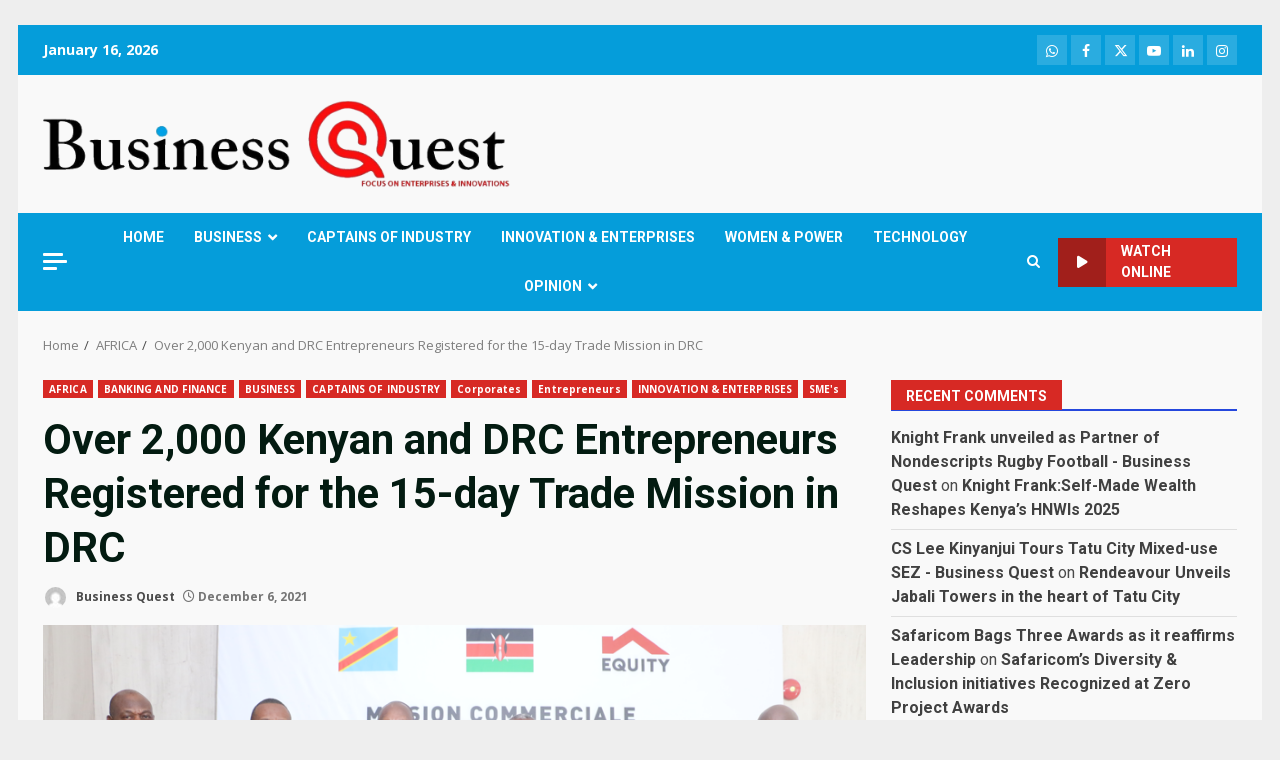

--- FILE ---
content_type: text/html; charset=utf-8
request_url: https://www.google.com/recaptcha/api2/aframe
body_size: 267
content:
<!DOCTYPE HTML><html><head><meta http-equiv="content-type" content="text/html; charset=UTF-8"></head><body><script nonce="633N2XUnTXpxr3oZ7OoOyg">/** Anti-fraud and anti-abuse applications only. See google.com/recaptcha */ try{var clients={'sodar':'https://pagead2.googlesyndication.com/pagead/sodar?'};window.addEventListener("message",function(a){try{if(a.source===window.parent){var b=JSON.parse(a.data);var c=clients[b['id']];if(c){var d=document.createElement('img');d.src=c+b['params']+'&rc='+(localStorage.getItem("rc::a")?sessionStorage.getItem("rc::b"):"");window.document.body.appendChild(d);sessionStorage.setItem("rc::e",parseInt(sessionStorage.getItem("rc::e")||0)+1);localStorage.setItem("rc::h",'1768528869910');}}}catch(b){}});window.parent.postMessage("_grecaptcha_ready", "*");}catch(b){}</script></body></html>

--- FILE ---
content_type: application/javascript; charset=utf-8
request_url: https://fundingchoicesmessages.google.com/f/AGSKWxUSk1Wkoj3hYg7KLQeIHB_C4hpb6BasyVgFMBBTnHU5pjcKcI0Cod-3yPh4Khytp-vkY0mE9LZXXk1dJ4CId-4VDH820q0tXuG7KxiVIZLbC9lcqY2EfW_BcJysv7ZwkhEFfh-cbqGdvklP7lKeu54aciMjRNE-mE3KSWhIqwea6IExxEXW1X9BCNoI/_/banner-affiliate-/popads_/layer-ad./adsponsor./banners/ads.
body_size: -1288
content:
window['30f418b1-f01f-45d3-bf10-65778ffe9adc'] = true;